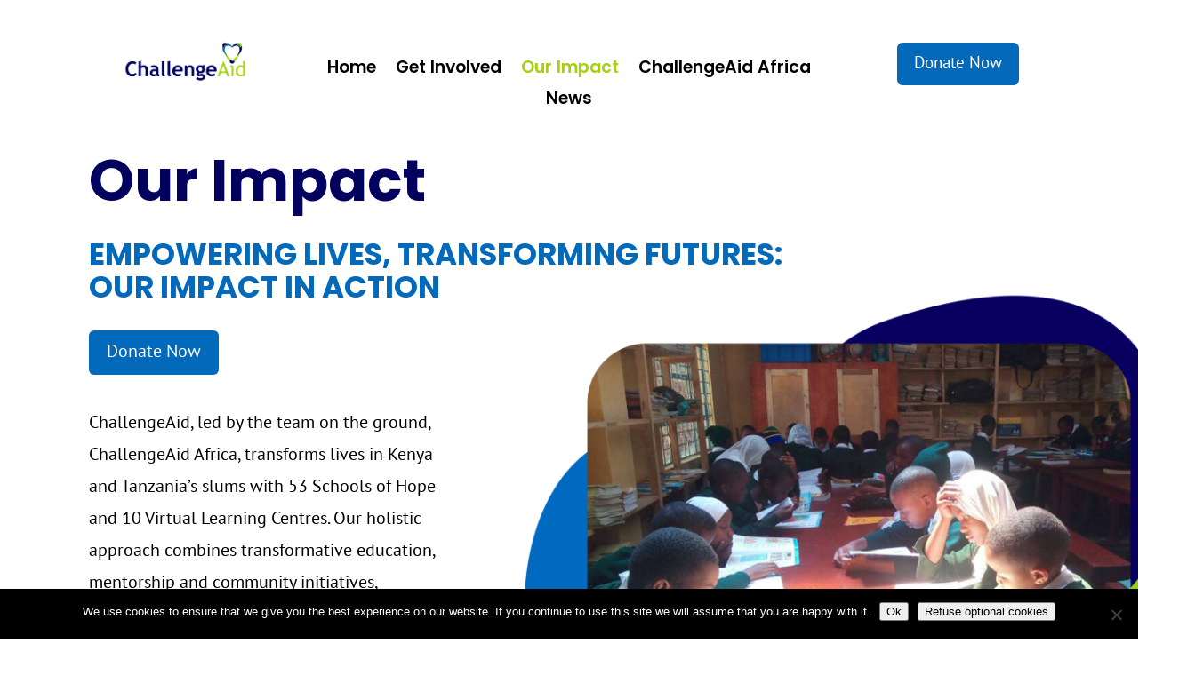

--- FILE ---
content_type: text/css
request_url: https://www.challengeaid.org/wp-content/et-cache/3959/et-core-unified-tb-4501-tb-4639-tb-3300-deferred-3959.min.css?ver=1746797125
body_size: 1510
content:
.et-db #et-boc .et-l .et_pb_section_0_tb_footer{padding-top:1px;padding-right:30px;padding-bottom:0px;padding-left:30px;margin-top:0px;margin-right:0px;margin-bottom:0px;margin-left:0px;width:100%;max-width:100%}.et-db #et-boc .et-l .et_pb_section_0_tb_footer.et_pb_section{background-color:#02015d!important}.et-db #et-boc .et-l .et_pb_row_0_tb_footer.et_pb_row{padding-top:0px!important;padding-bottom:0px!important;padding-top:0px;padding-bottom:0px}.et-db #et-boc .et-l .et_pb_row_0_tb_footer{width:100%;max-width:100%}.et-db #et-boc .et-l .et_pb_text_0_tb_footer.et_pb_text,.et-db #et-boc .et-l .et_pb_text_2_tb_footer.et_pb_text,.et-db #et-boc .et-l .et_pb_text_4_tb_footer.et_pb_text,.et-db #et-boc .et-l .et_pb_text_6_tb_footer.et_pb_text,.et-db #et-boc .et-l .et_pb_text_7_tb_footer.et_pb_text{color:#FFFFFF!important}.et-db #et-boc .et-l .et_pb_text_0_tb_footer,.et-db #et-boc .et-l .et_pb_text_2_tb_footer,.et-db #et-boc .et-l .et_pb_text_4_tb_footer,.et-db #et-boc .et-l .et_pb_text_7_tb_footer{font-family:'Poppins',Helvetica,Arial,Lucida,sans-serif;font-weight:700;font-size:17px;margin-top:10px!important;margin-bottom:30px!important}.et-db #et-boc .et-l .et_pb_divider_0_tb_footer,.et-db #et-boc .et-l .et_pb_divider_1_tb_footer,.et-db #et-boc .et-l .et_pb_divider_2_tb_footer,.et-db #et-boc .et-l .et_pb_divider_3_tb_footer{width:15%}.et-db #et-boc .et-l .et_pb_divider_0_tb_footer:before,.et-db #et-boc .et-l .et_pb_divider_1_tb_footer:before,.et-db #et-boc .et-l .et_pb_divider_2_tb_footer:before,.et-db #et-boc .et-l .et_pb_divider_3_tb_footer:before{border-top-color:#FFFFFF}.et-db #et-boc .et-l .et_pb_text_1_tb_footer.et_pb_text,.et-db #et-boc .et-l .et_pb_text_3_tb_footer.et_pb_text,.et-db #et-boc .et-l .et_pb_text_5_tb_footer.et_pb_text{color:#fcfcfc!important}.et-db #et-boc .et-l .et_pb_text_1_tb_footer,.et-db #et-boc .et-l .et_pb_text_5_tb_footer{font-family:'Poppins',Helvetica,Arial,Lucida,sans-serif;margin-top:10px!important;margin-bottom:10px!important}.et-db #et-boc .et-l .et_pb_text_3_tb_footer{font-family:'Poppins',Helvetica,Arial,Lucida,sans-serif;margin-top:10px!important;margin-right:-12px!important;margin-bottom:10px!important}.et-db #et-boc .et-l .et_pb_text_6_tb_footer{font-family:'Poppins',Helvetica,Arial,Lucida,sans-serif;padding-bottom:0px!important}.et-db #et-boc .et-l .et_pb_social_media_follow_0_tb_footer li.et_pb_social_icon a.icon:before{color:#FFFFFF}.et-db #et-boc .et-l .et_pb_section_1_tb_footer{padding-top:0px;padding-right:0px;padding-bottom:0px;padding-left:0px;width:100%;max-width:100%}.et-db #et-boc .et-l .et_pb_image_0_tb_footer,.et-db #et-boc .et-l .et_pb_image_1_tb_footer,.et-db #et-boc .et-l .et_pb_image_2_tb_footer,.et-db #et-boc .et-l .et_pb_image_3_tb_footer{text-align:left;margin-left:0}.et-db #et-boc .et-l .et_pb_column_0_tb_footer,.et-db #et-boc .et-l .et_pb_column_1_tb_footer,.et-db #et-boc .et-l .et_pb_column_2_tb_footer,.et-db #et-boc .et-l .et_pb_column_3_tb_footer{padding-top:100px;padding-right:50px;padding-bottom:100px;padding-left:50px}.et-db #et-boc .et-l .et_pb_divider_0_tb_footer.et_pb_module,.et-db #et-boc .et-l .et_pb_divider_1_tb_footer.et_pb_module,.et-db #et-boc .et-l .et_pb_divider_2_tb_footer.et_pb_module,.et-db #et-boc .et-l .et_pb_divider_3_tb_footer.et_pb_module{margin-left:0px!important;margin-right:auto!important}@media only screen and (max-width:980px){.et-db #et-boc .et-l .et_pb_row_0_tb_footer.et_pb_row{padding-top:0px!important;padding-bottom:0px!important;padding-top:0px!important;padding-bottom:0px!important}.et-db #et-boc .et-l .et_pb_image_0_tb_footer .et_pb_image_wrap img,.et-db #et-boc .et-l .et_pb_image_1_tb_footer .et_pb_image_wrap img,.et-db #et-boc .et-l .et_pb_image_2_tb_footer .et_pb_image_wrap img,.et-db #et-boc .et-l .et_pb_image_3_tb_footer .et_pb_image_wrap img{width:auto}.et-db #et-boc .et-l .et_pb_column_0_tb_footer,.et-db #et-boc .et-l .et_pb_column_1_tb_footer,.et-db #et-boc .et-l .et_pb_column_2_tb_footer,.et-db #et-boc .et-l .et_pb_column_3_tb_footer{padding-top:50px;padding-bottom:50px}}@media only screen and (max-width:767px){.et-db #et-boc .et-l .et_pb_row_0_tb_footer.et_pb_row{padding-top:0px!important;padding-bottom:0px!important;padding-top:0px!important;padding-bottom:0px!important}.et-db #et-boc .et-l .et_pb_image_0_tb_footer .et_pb_image_wrap img,.et-db #et-boc .et-l .et_pb_image_1_tb_footer .et_pb_image_wrap img,.et-db #et-boc .et-l .et_pb_image_2_tb_footer .et_pb_image_wrap img,.et-db #et-boc .et-l .et_pb_image_3_tb_footer .et_pb_image_wrap img{width:auto}.et-db #et-boc .et-l .et_pb_column_0_tb_footer,.et-db #et-boc .et-l .et_pb_column_1_tb_footer,.et-db #et-boc .et-l .et_pb_column_2_tb_footer{padding-top:26px;padding-bottom:0px}.et-db #et-boc .et-l .et_pb_column_3_tb_footer{padding-top:26px;padding-bottom:26px}}.et-db #et-boc .et-l .et_pb_section_3{height:671px;min-height:94.8px;max-height:731px;padding-top:4px;padding-bottom:4px;padding-left:0px;margin-top:6px;margin-bottom:-7px;width:100%;max-width:100%}.et-db #et-boc .et-l .et_pb_section_3.et_pb_section,.et-db #et-boc .et-l .et_pb_section_6.et_pb_section{background-color:rgba(181,181,181,0.18)!important}.et-db #et-boc .et-l .et_pb_row_4.et_pb_row,.et-db #et-boc .et-l .et_pb_row_10.et_pb_row{padding-top:0px!important;margin-top:34px!important;padding-top:0px}.et-db #et-boc .et-l .et_pb_text_10.et_pb_text,.et-db #et-boc .et-l .et_pb_text_14.et_pb_text,.et-db #et-boc .et-l .et_pb_text_15.et_pb_text,.et-db #et-boc .et-l .et_pb_text_24.et_pb_text{color:#036abb!important}.et-db #et-boc .et-l .et_pb_text_10,.et-db #et-boc .et-l .et_pb_text_15,.et-db #et-boc .et-l .et_pb_text_24{line-height:1.1em;font-family:'Poppins',Helvetica,Arial,Lucida,sans-serif;font-weight:700;text-transform:uppercase;font-size:34px;line-height:1.1em;padding-bottom:0px!important;margin-top:33px!important;margin-bottom:25px!important}.et-db #et-boc .et-l .et_pb_text_10 h2,.et-db #et-boc .et-l .et_pb_text_11 h2,.et-db #et-boc .et-l .et_pb_text_14 h2,.et-db #et-boc .et-l .et_pb_text_15 h2,.et-db #et-boc .et-l .et_pb_text_24 h2{font-family:'Noto Serif',Georgia,"Times New Roman",serif;font-size:40px;line-height:1.4em}.et-db #et-boc .et-l .et_pb_text_11.et_pb_text{color:#000000!important}.et-db #et-boc .et-l .et_pb_text_11{line-height:1.1em;font-family:'Poppins',Helvetica,Arial,Lucida,sans-serif;font-weight:700;font-size:30px;line-height:1.1em;padding-bottom:0px!important;margin-top:33px!important;margin-bottom:25px!important}.et-db #et-boc .et-l .et_pb_text_12{line-height:1.8em;font-size:20px;line-height:1.8em}.et-db #et-boc .et-l .et_pb_image_4{margin-top:113px!important;text-align:left;margin-left:0}.et-db #et-boc .et-l .et_pb_section_4{height:370px;min-height:94.8px;max-height:571px;padding-top:4px;padding-bottom:4px;padding-left:0px;margin-top:6px;width:100%;max-width:100%}.et-db #et-boc .et-l .et_pb_section_4.et_pb_section{background-color:rgba(135,209,0,0.61)!important}.et-db #et-boc .et-l .et_pb_row_5.et_pb_row{margin-top:34px!important}.et-db #et-boc .et-l .et_pb_text_13.et_pb_text{color:#FFFFFF!important}.et-db #et-boc .et-l .et_pb_text_13{font-family:'Poppins',Helvetica,Arial,Lucida,sans-serif;font-weight:700;text-transform:uppercase;font-size:40px}.et-db #et-boc .et-l .et_pb_text_13 h1{text-transform:uppercase}.et-db #et-boc .et-l .et_pb_text_13 h2{font-family:'Noto Serif',Georgia,"Times New Roman",serif;text-transform:uppercase;font-size:40px;line-height:1.4em;text-align:center}.et-db #et-boc .et-l .et_pb_text_14{line-height:1.1em;font-family:'Poppins',Helvetica,Arial,Lucida,sans-serif;font-weight:700;text-transform:uppercase;font-size:34px;line-height:1.1em;min-height:95.8px;padding-bottom:2px!important;margin-top:38px!important}.et-db #et-boc .et-l .et_pb_button_1.et_pb_button{color:#FFFFFF!important;border-width:0px!important;border-color:RGBA(255,255,255,0);border-radius:6px!important;letter-spacing:0px;background-color:#036abb}.et-db #et-boc .et-l .et_pb_button_1,.et-db #et-boc .et-l .et_pb_button_1:after,.et-db #et-boc .et-l .et_pb_button_2,.et-db #et-boc .et-l .et_pb_button_2:after{transition:all 300ms ease 0ms}.et-db #et-boc .et-l .et_pb_section_5{padding-top:0vw;padding-bottom:0vw;width:100%;max-width:100%}.et-db #et-boc .et-l .et_pb_row_6.et_pb_row{padding-top:10px!important;padding-top:10px}.et-db #et-boc .et-l .et_pb_row_6{width:100%;transition:border-radius 300ms ease 0ms}.et-db #et-boc .et-l .et_pb_image_5,.et-db #et-boc .et-l .et_pb_image_6,.et-db #et-boc .et-l .et_pb_image_7,.et-db #et-boc .et-l .et_pb_image_8,.et-db #et-boc .et-l .et_pb_image_9,.et-db #et-boc .et-l .et_pb_image_10,.et-db #et-boc .et-l .et_pb_image_11,.et-db #et-boc .et-l .et_pb_image_12{text-align:left;margin-left:0}.et-db #et-boc .et-l .et_pb_text_16 h1,.et-db #et-boc .et-l .et_pb_text_17 h1,.et-db #et-boc .et-l .et_pb_text_18 h1,.et-db #et-boc .et-l .et_pb_text_19 h1,.et-db #et-boc .et-l .et_pb_text_20 h1,.et-db #et-boc .et-l .et_pb_text_21 h1,.et-db #et-boc .et-l .et_pb_text_22 h1,.et-db #et-boc .et-l .et_pb_text_23 h1{font-family:'Poppins',Helvetica,Arial,Lucida,sans-serif;font-size:21px;color:#02015d!important}.et-db #et-boc .et-l .et_pb_text_16 h2,.et-db #et-boc .et-l .et_pb_text_17 h2,.et-db #et-boc .et-l .et_pb_text_19 h2,.et-db #et-boc .et-l .et_pb_text_20 h2,.et-db #et-boc .et-l .et_pb_text_21 h2,.et-db #et-boc .et-l .et_pb_text_22 h2,.et-db #et-boc .et-l .et_pb_text_23 h2{font-family:'Poppins',Helvetica,Arial,Lucida,sans-serif;text-transform:uppercase;font-size:17px;color:#036abb!important;line-height:2em}.et-db #et-boc .et-l .et_pb_text_18 h2{font-family:'Poppins',Helvetica,Arial,Lucida,sans-serif;text-transform:uppercase;font-size:17px;color:#036abb!important;line-height:1.3em}.et-db #et-boc .et-l .et_pb_section_6{height:260px;min-height:94.8px;max-height:571px;padding-top:4px;padding-bottom:4px;padding-left:0px;margin-top:6px;margin-bottom:-7px;width:100%;max-width:100%}.et-db #et-boc .et-l .et_pb_button_2.et_pb_button{color:#FFFFFF!important;border-width:0px!important;border-color:RGBA(255,255,255,0);border-radius:6px!important;letter-spacing:0px;background-color:#02015d}@media only screen and (max-width:980px){.et-db #et-boc .et-l .et_pb_section_3{height:100%;max-height:100%}.et-db #et-boc .et-l .et_pb_text_10,.et-db #et-boc .et-l .et_pb_text_11,.et-db #et-boc .et-l .et_pb_text_14,.et-db #et-boc .et-l .et_pb_text_15,.et-db #et-boc .et-l .et_pb_text_24{font-size:28px}.et-db #et-boc .et-l .et_pb_text_10 h2,.et-db #et-boc .et-l .et_pb_text_11 h2,.et-db #et-boc .et-l .et_pb_text_13 h2,.et-db #et-boc .et-l .et_pb_text_14 h2,.et-db #et-boc .et-l .et_pb_text_15 h2,.et-db #et-boc .et-l .et_pb_text_24 h2{font-size:30px}.et-db #et-boc .et-l .et_pb_text_12{font-size:14px;line-height:1.8em}.et-db #et-boc .et-l .et_pb_image_4{margin-top:0px!important}.et-db #et-boc .et-l .et_pb_image_4 .et_pb_image_wrap img,.et-db #et-boc .et-l .et_pb_image_5 .et_pb_image_wrap img,.et-db #et-boc .et-l .et_pb_image_6 .et_pb_image_wrap img,.et-db #et-boc .et-l .et_pb_image_7 .et_pb_image_wrap img,.et-db #et-boc .et-l .et_pb_image_8 .et_pb_image_wrap img,.et-db #et-boc .et-l .et_pb_image_9 .et_pb_image_wrap img,.et-db #et-boc .et-l .et_pb_image_10 .et_pb_image_wrap img,.et-db #et-boc .et-l .et_pb_image_11 .et_pb_image_wrap img,.et-db #et-boc .et-l .et_pb_image_12 .et_pb_image_wrap img{width:auto}.et-db #et-boc .et-l .et_pb_section_4{height:601px;max-height:419px}.et-db #et-boc .et-l .et_pb_text_13{line-height:1.1em}.et-db #et-boc .et-l .et_pb_button_1.et_pb_button:after,.et-db #et-boc .et-l .et_pb_button_2.et_pb_button:after{display:inline-block;opacity:0}.et-db #et-boc .et-l .et_pb_button_1.et_pb_button:hover:after,.et-db #et-boc .et-l .et_pb_button_2.et_pb_button:hover:after{opacity:1}.et-db #et-boc .et-l .et_pb_section_5{padding-right:30px;padding-left:30px}.et-db #et-boc .et-l .et_pb_row_6.et_pb_row{padding-top:0px!important;padding-bottom:0px!important;padding-top:0px!important;padding-bottom:0px!important}.et-db #et-boc .et-l .et_pb_section_6{height:100%;max-height:100%;padding-top:0px;padding-bottom:0px}}@media only screen and (max-width:767px){.et-db #et-boc .et-l .et_pb_section_3{height:100%;max-height:100%}.et-db #et-boc .et-l .et_pb_text_10,.et-db #et-boc .et-l .et_pb_text_11,.et-db #et-boc .et-l .et_pb_text_14,.et-db #et-boc .et-l .et_pb_text_15,.et-db #et-boc .et-l .et_pb_text_24{font-size:26px}.et-db #et-boc .et-l .et_pb_text_10 h2,.et-db #et-boc .et-l .et_pb_text_11 h2,.et-db #et-boc .et-l .et_pb_text_13 h2,.et-db #et-boc .et-l .et_pb_text_14 h2,.et-db #et-boc .et-l .et_pb_text_15 h2,.et-db #et-boc .et-l .et_pb_text_24 h2{font-size:24px}.et-db #et-boc .et-l .et_pb_text_12{font-size:17px;line-height:1.5em}.et-db #et-boc .et-l .et_pb_image_4{margin-top:0px!important}.et-db #et-boc .et-l .et_pb_image_4 .et_pb_image_wrap img,.et-db #et-boc .et-l .et_pb_image_5 .et_pb_image_wrap img,.et-db #et-boc .et-l .et_pb_image_6 .et_pb_image_wrap img,.et-db #et-boc .et-l .et_pb_image_7 .et_pb_image_wrap img,.et-db #et-boc .et-l .et_pb_image_8 .et_pb_image_wrap img,.et-db #et-boc .et-l .et_pb_image_9 .et_pb_image_wrap img,.et-db #et-boc .et-l .et_pb_image_10 .et_pb_image_wrap img,.et-db #et-boc .et-l .et_pb_image_11 .et_pb_image_wrap img,.et-db #et-boc .et-l .et_pb_image_12 .et_pb_image_wrap img{width:auto}.et-db #et-boc .et-l .et_pb_section_4{height:601px;max-height:533px}.et-db #et-boc .et-l .et_pb_text_13{line-height:1.1em}.et-db #et-boc .et-l .et_pb_button_1.et_pb_button:after,.et-db #et-boc .et-l .et_pb_button_2.et_pb_button:after{display:inline-block;opacity:0}.et-db #et-boc .et-l .et_pb_button_1.et_pb_button:hover:after,.et-db #et-boc .et-l .et_pb_button_2.et_pb_button:hover:after{opacity:1}.et-db #et-boc .et-l .et_pb_section_5{padding-right:30px;padding-left:30px}.et-db #et-boc .et-l .et_pb_row_6.et_pb_row{padding-top:0px!important;padding-bottom:0px!important;padding-top:0px!important;padding-bottom:0px!important}.et-db #et-boc .et-l .et_pb_section_6{height:100%;max-height:100%;padding-top:0px;padding-bottom:0px}}